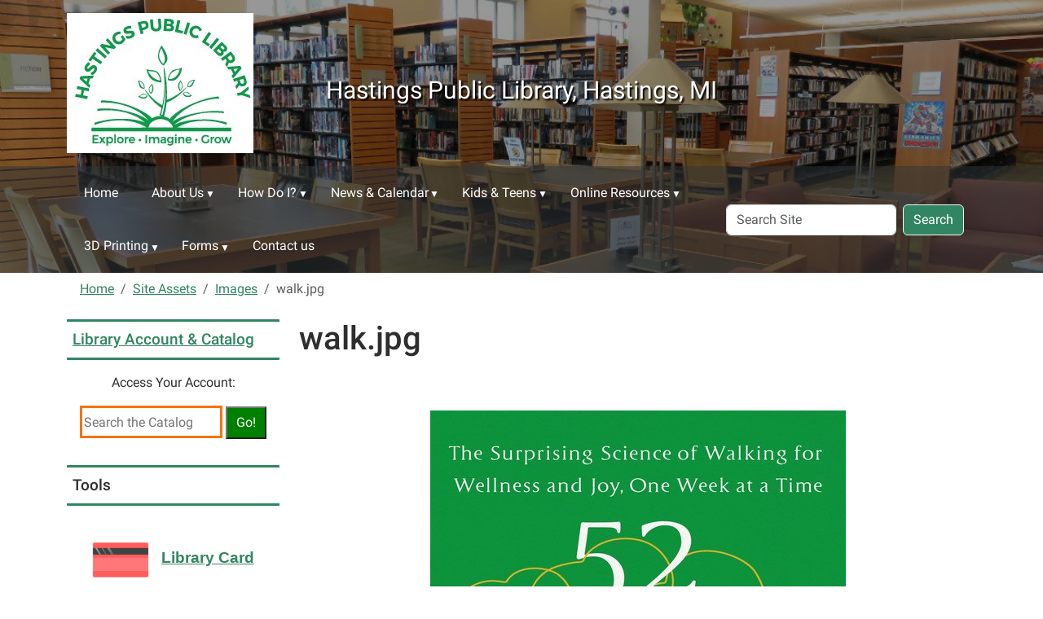

--- FILE ---
content_type: text/html;charset=utf-8
request_url: https://www.hastingspubliclibrary.org/site-assets/images/walk.jpg/view
body_size: 11931
content:
<!DOCTYPE html>
<html xmlns="http://www.w3.org/1999/xhtml" class="h-100" lang="en" xml:lang="en">

<head><meta http-equiv="Content-Type" content="text/html; charset=UTF-8" />
  <title>walk.jpg — Hastings Public Library, Hastings, MI</title><title>image/jpeg</title><title>Dimension</title><title>Size</title>
    <meta name="viewport" content="width=device-width, initial-scale=1" />
    <meta name="theme-color" content="#ffffff" /><style></style><meta charset="utf-8" /><meta name="twitter:card" content="summary" /><meta property="og:site_name" content="Hastings Public Library, Hastings, MI" /><meta property="og:title" content="walk.jpg" /><meta property="og:type" content="website" /><meta property="og:description" content="" /><meta property="og:url" content="https://www.hastingspubliclibrary.org/site-assets/images/walk.jpg/view" /><meta property="og:image" content="https://www.hastingspubliclibrary.org/site-assets/images/walk.jpg/@@images/image-1200-59283929a5e94d6edf75505584fa9805.jpeg" /><meta property="og:image:width" content="510" /><meta property="og:image:height" content="680" /><meta property="og:image:type" content="image/jpeg" /><meta name="viewport" content="width=device-width, initial-scale=1.0" /><meta name="generator" content="Plone - https://plone.org/" /><link rel="canonical" href="https://www.hastingspubliclibrary.org/site-assets/images/walk.jpg" /><link rel="preload icon" type="image/vnd.microsoft.icon" href="https://www.hastingspubliclibrary.org/favicon.ico" /><link rel="mask-icon" href="https://www.hastingspubliclibrary.org/favicon.ico" /><link href="https://www.hastingspubliclibrary.org/@@search" rel="search" title="Search this site" /><link data-bundle="easyform" href="https://www.hastingspubliclibrary.org/++webresource++b6e63fde-4269-5984-a67a-480840700e9a/++resource++easyform.css" media="all" rel="stylesheet" type="text/css" /><link data-bundle="mosaic-css" href="https://www.hastingspubliclibrary.org/++webresource++194c6646-85f9-57d9-9c89-31147d080b38/++plone++mosaic/mosaic.min.css" media="all" rel="stylesheet" type="text/css" /><link data-bundle="plone-fullscreen" href="https://www.hastingspubliclibrary.org/++webresource++ac83a459-aa2c-5a45-80a9-9d3e95ae0847/++plone++static/plone-fullscreen/fullscreen.css" media="all" rel="stylesheet" type="text/css" /><link href="https://www.hastingspubliclibrary.org/theme_style.css" media="all" rel="stylesheet" type="text/css" /><script data-bundle="jsalerts" integrity="sha384-uC1GjbHHMxmuv4fgnc9nmFyEE6ZklvpLwdz/9m/Eo1sCk0mUJIa33/uDF8lGgUgQ" src="https://www.hastingspubliclibrary.org/++webresource++7ecfcf48-cce3-5b68-958b-9648452528b4/++plone++collective.alerts/jsalerts-remote.min.js"></script><script data-bundle="plone-fullscreen" integrity="sha384-yAbXscL0aoE/0AkFhaGNz6d74lDy9Cz7PXfkWNqRnFm0/ewX0uoBBoyPBU5qW7Nr" src="https://www.hastingspubliclibrary.org/++webresource++6aa4c841-faf5-51e8-8109-90bd97e7aa07/++plone++static/plone-fullscreen/fullscreen.js"></script><script data-bundle="plone" integrity="sha384-10Qe/QrU7Gixx5Q42MBnBA9KQdjKfonEsQ6yZ6ol2Z8D9usXt/Tsa1iTWSAuSXaa" src="https://www.hastingspubliclibrary.org/++webresource++fed1f233-5888-5282-956c-f4e82a740844/++plone++static/bundle-plone/bundle.min.js"></script><script data-bundle="ploud" integrity="sha384-CtRl/hwZtrrPWS2ruFwNuXM4fUXOEuMSP8X9fPL2oIvdtWJST/9pKbAroBnceqUR" src="https://www.hastingspubliclibrary.org/++webresource++c056b5fc-decb-58a9-be68-455a4e26b832/++plone++esp.library/ploud-remote.min.js"></script></head>
<body class="col-content col-one frontend icons-on portaltype-image section-site-assets site-Plone subsection-images subsection-images-walk.jpg template-image_view thumbs-on userrole-anonymous viewpermission-view interior" id="visual-portal-wrapper" dir="ltr" data-base-url="https://www.hastingspubliclibrary.org/site-assets/images/walk.jpg" data-view-url="https://www.hastingspubliclibrary.org/site-assets/images/walk.jpg/view" data-portal-url="https://www.hastingspubliclibrary.org" data-i18ncatalogurl="https://www.hastingspubliclibrary.org/plonejsi18n" data-pat-pickadate="{&quot;date&quot;: {&quot;selectYears&quot;: 200}, &quot;time&quot;: {&quot;interval&quot;: 15 } }" data-pat-plone-modal="{&quot;actionOptions&quot;: {&quot;displayInModal&quot;: false}}"><div class="outer-wrapper flex-shrink-0">
    <a class="visually-hidden-focusable" href="#content">Skip to main content</a>
    <div id="outer-header-wrapper">
      <header id="content-header" class="header-overlay">
        <div class="container d-flex pt-3 flex-column align-items-lg-center flex-lg-row">
        
      
      

    
        <div class="d-flex order-lg-1 col">
          <div id="siteTitle" class="w-100"><span class="site-title" style="font-size:30px;font-weight:normal;">Hastings Public Library, Hastings, MI</span></div>
          <div class="navbar-expand-lg">
            <button class="navbar-toggler navbar-light border-secondary btn btn-primary" type="button" data-bs-toggle="offcanvas" data-bs-target="#offcanvasNavbar" aria-controls="offcanvasNavbar" aria-label="Toggle navigation">
              <span class="navbar-toggler-icon navbar-dark"></span>
            </button>
          </div>
        </div>
        <div id="portal-logo-wrapper" class="pb-3 pe-5 d-flex justify-content-center justify-content-lg-start align-items-center order-lg-0 col col-lg-3">
          <div id="portal-logo" class="order-lg-0"><a href="https://www.hastingspubliclibrary.org"><img alt="Hastings Public Library, Hastings, MI Logo" title="Hastings Public Library, Hastings, MI" class="img-responsive" src="https://www.hastingspubliclibrary.org/site-assets/images/sitelogo/@@images/image/site_logo" /></a></div>
        </div>
        <div class="order-lg-2 col-0 col-lg-3 header-left" aria-hidden="true"></div>
      </div>
      </header>
      <div id="mainnavigation-wrapper">
        <div id="mainnavigation">
          <nav class="navbar navbar-expand-lg navbar-barceloneta pat-navigationmarker" id="portal-globalnav-wrapper">
            <div class="container">
              <div class="offcanvas offcanvas-end " tabindex="-1" id="offcanvasNavbar" aria-label="Mobile Navigation">
                <div class="offcanvas-header justify-content-end">
                  <button type="button" class="btn-close btn-close-white text-reset" data-bs-dismiss="offcanvas" aria-label="Close"></button>
                </div>
                <div class="offcanvas-body align-items-center">
                  <ul class="navbar-nav me-auto" id="portal-globalnav">
    <li class="index_html nav-item"><a href="https://www.hastingspubliclibrary.org" class="state-None nav-link">Home</a></li><li class="about-us has_subtree nav-item"><a href="https://www.hastingspubliclibrary.org/about-us" class="state-published nav-link" aria-haspopup="true">About Us</a><input id="navitem-about-us" type="checkbox" class="opener" /><label for="navitem-about-us" role="button" aria-label="About Us"></label><ul class="has_subtree dropdown"><li class="strategic-plan-2026-2029 nav-item"><a href="https://www.hastingspubliclibrary.org/about-us/strategic-plan-2026-2029" class="state-published nav-link">Strategic Plan 2026-2029</a></li><li class="directors-message nav-item"><a href="https://www.hastingspubliclibrary.org/about-us/directors-message" class="state-published nav-link">Director's Message</a></li><li class="library-overview has_subtree nav-item"><a href="https://www.hastingspubliclibrary.org/about-us/library-overview" class="state-published nav-link" aria-haspopup="true">Library Overview</a><input id="navitem-90a678093053449898ffe74e0615eaf0" type="checkbox" class="opener" /><label for="navitem-90a678093053449898ffe74e0615eaf0" role="button" aria-label="Library Overview"></label><ul class="has_subtree dropdown"><li class="library-staff nav-item"><a href="https://www.hastingspubliclibrary.org/about-us/library-overview/library-staff" class="state-published nav-link">Library Staff</a></li><li class="ethics-statement nav-item"><a href="https://www.hastingspubliclibrary.org/about-us/library-overview/ethics-statement" class="state-published nav-link">Ethics Statement</a></li><li class="green-building nav-item"><a href="https://www.hastingspubliclibrary.org/about-us/library-overview/green-building" class="state-published nav-link">Green Building</a></li><li class="displays-and-art nav-item"><a href="https://www.hastingspubliclibrary.org/about-us/library-overview/displays-and-art" class="state-published nav-link">Displays and Art</a></li></ul></li><li class="community-and-study-rooms nav-item"><a href="https://www.hastingspubliclibrary.org/about-us/community-and-study-rooms" class="state-published nav-link">Community and Study Rooms</a></li><li class="michigan-room nav-item"><a href="https://www.hastingspubliclibrary.org/about-us/michigan-room" class="state-published nav-link">Michigan Room</a></li><li class="library-of-things nav-item"><a href="https://www.hastingspubliclibrary.org/about-us/library-of-things" class="state-published nav-link">Library of Things</a></li><li class="friends-of-hpl nav-item"><a href="https://www.hastingspubliclibrary.org/about-us/friends-of-hpl" class="state-published nav-link">Friends of HPL</a></li><li class="library-board nav-item"><a href="https://www.hastingspubliclibrary.org/about-us/library-board" class="state-published nav-link">Library Board</a></li><li class="policies nav-item"><a href="https://www.hastingspubliclibrary.org/about-us/policies" class="state-published nav-link">Policies</a></li><li class="wireless-printing-at-hpl nav-item"><a href="https://www.hastingspubliclibrary.org/about-us/wireless-printing-at-hpl" class="state-published nav-link">Wireless Printing at HPL</a></li><li class="library-value-calculator nav-item"><a href="https://www.hastingspubliclibrary.org/about-us/library-value-calculator" class="state-published nav-link">Library Value Calculator</a></li><li class="copy_of_support-us has_subtree nav-item"><a href="https://www.hastingspubliclibrary.org/about-us/copy_of_support-us" class="state-published nav-link" aria-haspopup="true">Support Us</a><input id="navitem-17e6565dcc5a4706a1a84232b8f0a827" type="checkbox" class="opener" /><label for="navitem-17e6565dcc5a4706a1a84232b8f0a827" role="button" aria-label="Support Us"></label><ul class="has_subtree dropdown"><li class="ways-to-give-1 nav-item"><a href="https://www.hastingspubliclibrary.org/about-us/copy_of_support-us/ways-to-give-1" class="state-published nav-link">Ways to Give</a></li><li class="thank-you-donors-1 nav-item"><a href="https://www.hastingspubliclibrary.org/about-us/copy_of_support-us/thank-you-donors-1" class="state-published nav-link">Thank You Donors</a></li></ul></li></ul></li><li class="how-do-i has_subtree nav-item"><a href="https://www.hastingspubliclibrary.org/how-do-i" class="state-published nav-link" aria-haspopup="true">How Do I?</a><input id="navitem-how-do-i" type="checkbox" class="opener" /><label for="navitem-how-do-i" role="button" aria-label="How Do I?"></label><ul class="has_subtree dropdown"><li class="support-us nav-item"><a href="https://www.hastingspubliclibrary.org/how-do-i/support-us" class="state-published nav-link">Support the Library</a></li><li class="get-a-library-card nav-item"><a href="https://www.hastingspubliclibrary.org/how-do-i/get-a-library-card" class="state-published nav-link">Get a Library Card</a></li><li class="get-a-non-resident-library-card nav-item"><a href="https://www.hastingspubliclibrary.org/how-do-i/get-a-non-resident-library-card" class="state-published nav-link">Get a Non-Resident Library Card</a></li><li class="renew-my-library-card nav-item"><a href="https://www.hastingspubliclibrary.org/how-do-i/renew-my-library-card" class="state-published nav-link">Renew My Library Card</a></li><li class="check-out-renew-items nav-item"><a href="https://www.hastingspubliclibrary.org/how-do-i/check-out-renew-items" class="state-published nav-link">Check Out &amp; Renew Items</a></li><li class="request-items nav-item"><a href="https://www.hastingspubliclibrary.org/how-do-i/request-items" class="state-published nav-link">Request Items</a></li><li class="reserve-rooms nav-item"><a href="https://www.hastingspubliclibrary.org/how-do-i/reserve-rooms" class="state-published nav-link">Reserve Rooms</a></li><li class="donate-items nav-item"><a href="https://www.hastingspubliclibrary.org/how-do-i/donate-items" class="state-published nav-link">Donate to the Library</a></li><li class="submit-a-foia-request nav-item"><a href="https://www.hastingspubliclibrary.org/how-do-i/submit-a-foia-request" class="state-published nav-link">Submit a FOIA Request</a></li><li class="volunteer-at-the-library nav-item"><a href="https://www.hastingspubliclibrary.org/how-do-i/volunteer-at-the-library" class="state-published nav-link">Volunteer at the Library</a></li></ul></li><li class="news-events has_subtree nav-item"><a href="https://www.hastingspubliclibrary.org/news-events" class="state-published nav-link" aria-haspopup="true">News &amp; Calendar</a><input id="navitem-news-events" type="checkbox" class="opener" /><label for="navitem-news-events" role="button" aria-label="News &amp; Calendar"></label><ul class="has_subtree dropdown"><li class="hpl-event-calendar nav-item"><a href="https://www.hastingspubliclibrary.org/news-events/hpl-event-calendar" class="state-published nav-link">HPL Event Calendar</a></li><li class="news nav-item"><a href="https://www.hastingspubliclibrary.org/news-events/news" class="state-published nav-link">News</a></li><li class="events nav-item"><a href="https://www.hastingspubliclibrary.org/news-events/events" class="state-published nav-link">Events</a></li></ul></li><li class="kids-teens has_subtree nav-item"><a href="https://www.hastingspubliclibrary.org/kids-teens" class="state-published nav-link" aria-haspopup="true">Kids &amp; Teens</a><input id="navitem-kids-teens" type="checkbox" class="opener" /><label for="navitem-kids-teens" role="button" aria-label="Kids &amp; Teens"></label><ul class="has_subtree dropdown"><li class="reading-programs nav-item"><a href="https://www.hastingspubliclibrary.org/kids-teens/reading-programs" class="state-published nav-link">Reading Programs</a></li><li class="early-literacy nav-item"><a href="https://www.hastingspubliclibrary.org/kids-teens/early-literacy" class="state-published nav-link">Early Literacy</a></li><li class="the-childrens-area nav-item"><a href="https://www.hastingspubliclibrary.org/kids-teens/the-childrens-area" class="state-published nav-link">The Children's Area</a></li><li class="kids-teen-events nav-item"><a href="https://www.hastingspubliclibrary.org/kids-teens/kids-teen-events" class="state-published nav-link">Kids &amp; Teen Events</a></li><li class="kids-homework-help has_subtree nav-item"><a href="https://www.hastingspubliclibrary.org/kids-teens/kids-homework-help" class="state-published nav-link" aria-haspopup="true">Kids Homework Help</a><input id="navitem-3548784971c8408dbba5ebbf0517451c" type="checkbox" class="opener" /><label for="navitem-3548784971c8408dbba5ebbf0517451c" role="button" aria-label="Kids Homework Help"></label><ul class="has_subtree dropdown"><li class="homework-and-research-sites nav-item"><a href="https://www.hastingspubliclibrary.org/kids-teens/kids-homework-help/homework-and-research-sites" class="state-published nav-link">Free Homework Help Sites</a></li></ul></li><li class="teens-homework-help nav-item"><a href="https://www.hastingspubliclibrary.org/kids-teens/teens-homework-help" class="state-published nav-link">Teens Homework Help</a></li><li class="the-teen-room nav-item"><a href="https://www.hastingspubliclibrary.org/kids-teens/the-teen-room" class="state-published nav-link">The Teen Room</a></li></ul></li><li class="online_resources has_subtree nav-item"><a href="https://www.hastingspubliclibrary.org/online_resources" class="state-published nav-link" aria-haspopup="true">Online Resources</a><input id="navitem-online_resources" type="checkbox" class="opener" /><label for="navitem-online_resources" role="button" aria-label="Online Resources"></label><ul class="has_subtree dropdown"><li class="genealogy-and-history-research nav-item"><a href="https://www.hastingspubliclibrary.org/online_resources/genealogy-and-history-research" class="state-published nav-link">Genealogy and History Research</a></li><li class="mobile-app nav-item"><a href="https://www.hastingspubliclibrary.org/online_resources/mobile-app" class="state-published nav-link">Mobile App</a></li><li class="digital-collection nav-item"><a href="https://www.hastingspubliclibrary.org/online_resources/digital-collection" class="state-published nav-link">Digital Collection</a></li><li class="MeL nav-item"><a href="https://www.hastingspubliclibrary.org/online_resources/MeL" class="state-published nav-link">Michigan Electronic Library (MeL)</a></li><li class="recommendations nav-item"><a href="https://www.hastingspubliclibrary.org/online_resources/recommendations" class="state-published nav-link">Book Recommendations</a></li><li class="government-and-local-links nav-item"><a href="https://www.hastingspubliclibrary.org/online_resources/government-and-local-links" class="state-published nav-link">Links - Government, Local &amp; More</a></li><li class="career-resources nav-item"><a href="https://www.hastingspubliclibrary.org/online_resources/career-resources" class="state-published nav-link">Career Resources</a></li><li class="virtual-events nav-item"><a href="https://www.hastingspubliclibrary.org/online_resources/virtual-events" class="state-published nav-link">Virtual Events</a></li><li class="hpl-newsletter nav-item"><a href="https://www.hastingspubliclibrary.org/online_resources/hpl-newsletter" class="state-published nav-link">HPL Newsletter</a></li></ul></li><li class="3d-printing has_subtree nav-item"><a href="https://www.hastingspubliclibrary.org/3d-printing" class="state-published nav-link" aria-haspopup="true">3D Printing</a><input id="navitem-3d-printing" type="checkbox" class="opener" /><label for="navitem-3d-printing" role="button" aria-label="3D Printing"></label><ul class="has_subtree dropdown"><li class="3d-printing-at-hpl nav-item"><a href="https://www.hastingspubliclibrary.org/3d-printing/3d-printing-at-hpl" class="state-published nav-link">3D Printing Overview</a></li><li class="request-3d-print nav-item"><a href="https://www.hastingspubliclibrary.org/3d-printing/request-3d-print" class="state-published nav-link">Requesting a 3D Print</a></li><li class="3d-printing-policy nav-item"><a href="https://www.hastingspubliclibrary.org/3d-printing/3d-printing-policy" class="state-published nav-link">3D Printing Policy</a></li><li class="3d-printing-request nav-item"><a href="https://www.hastingspubliclibrary.org/3d-printing/3d-printing-request" class="state-published nav-link">3D Printing Request Form</a></li></ul></li><li class="forms has_subtree nav-item"><a href="https://www.hastingspubliclibrary.org/forms" class="state-published nav-link" aria-haspopup="true">Forms</a><input id="navitem-forms" type="checkbox" class="opener" /><label for="navitem-forms" role="button" aria-label="Forms"></label><ul class="has_subtree dropdown"><li class="room_reservations nav-item"><a href="https://www.hastingspubliclibrary.org/forms/room_reservations" class="state-published nav-link">Room Reservations</a></li><li class="genealogy-research-request nav-item"><a href="https://www.hastingspubliclibrary.org/forms/genealogy-research-request" class="state-published nav-link">Genealogy Research Request</a></li><li class="local-history-request nav-item"><a href="https://www.hastingspubliclibrary.org/forms/local-history-request" class="state-published nav-link">Local History Research Request</a></li><li class="3d-printing-request nav-item"><a href="https://www.hastingspubliclibrary.org/forms/3d-printing-request" class="state-published nav-link">3D Printing Request</a></li><li class="jane-arnold-storybook-walk-sponsorship nav-item"><a href="https://www.hastingspubliclibrary.org/forms/jane-arnold-storybook-walk-sponsorship" class="state-published nav-link">Jane Arnold Storybook Walk Sponsorship</a></li></ul></li><li class="contact-us nav-item"><a href="https://www.hastingspubliclibrary.org/contact-us" class="state-published nav-link">Contact us</a></li>
  </ul>
                  <div id="portal-searchbox">

  <form id="searchGadget_form" action="https://www.hastingspubliclibrary.org/@@search" role="search" class="d-flex pat-livesearch show_images " data-pat-livesearch="ajaxUrl:https://www.hastingspubliclibrary.org/@@ajax-search">

    <label class="hiddenStructure" for="searchGadget">Search Site</label>

    <input name="SearchableText" type="text" size="18" id="searchGadget" title="Search Site" placeholder="Search Site" class="searchField form-control me-2" />

    <button class="searchButton btn btn-outline-dark" type="submit">Search</button>

    

  </form>

</div>
                </div>
              </div>
            </div>
          </nav>
        </div>
      </div>
      </div>
    <div id="hero" class="principal">
      <div class="container">
        <div class="gigantic">
        </div>
      </div>
    </div>

    <div id="above-content-wrapper">
      <div id="viewlet-above-content"><div id="global-alert-message" class="pat-alertmessage" data-pat-alertmessage="{&quot;show_in_context&quot;: false, &quot;get_message_view&quot;: &quot;https://www.hastingspubliclibrary.org/get-global-alert-message&quot;, &quot;cache&quot;: false}"> </div>
<div id="site-alert-message" class="pat-alertmessage" data-pat-alertmessage="{&quot;show_in_context&quot;: false, &quot;get_message_view&quot;: &quot;https://www.hastingspubliclibrary.org/get-alert-message&quot;, &quot;cache&quot;: false}"> </div>


<nav id="portal-breadcrumbs" aria-label="breadcrumb">
  <div class="container">
    <ol class="breadcrumb">
      <li class="breadcrumb-item"><a href="https://www.hastingspubliclibrary.org">Home</a></li>
      
        <li class="breadcrumb-item"><a href="https://www.hastingspubliclibrary.org/site-assets">Site Assets</a></li>
        
      
        <li class="breadcrumb-item"><a href="https://www.hastingspubliclibrary.org/site-assets/images">Images</a></li>
        
      
        
        <li class="breadcrumb-item active" aria-current="page">walk.jpg</li>
      
    </ol>
  </div>
</nav>
</div>
    </div>

    <div class="container">
      <div class="row">
        <aside id="global_statusmessage" class="col-12">
      

      <div>
      </div>
    </aside>
      </div>
      <main id="main-container" class="row">
        <section id="portal-column-content">

      

      

        

          <article id="content">

            

              <header>

                <div id="viewlet-above-content-title"><span id="social-tags-body" itemscope="" itemtype="http://schema.org/WebPage" style="display: none">
  <span itemprop="name">walk.jpg</span>
  <span itemprop="description"></span>
  <span itemprop="url">https://www.hastingspubliclibrary.org/site-assets/images/walk.jpg/view</span>
  <span itemprop="image">https://www.hastingspubliclibrary.org/site-assets/images/walk.jpg/@@images/image-1200-59283929a5e94d6edf75505584fa9805.jpeg</span>
</span>
</div>

                
                  <h1>walk.jpg</h1>

                

                <div id="viewlet-below-content-title">
</div>

                
                  

                

                <div id="viewlet-below-content-description"></div>

              </header>

              <div id="viewlet-above-content-body"></div>

              <div id="content-core">
                
      

        <section class="section section-main">
          <figure class="figure">
            <a href="https://www.hastingspubliclibrary.org/site-assets/images/walk.jpg/image_view_fullscreen">
              <img src="https://www.hastingspubliclibrary.org/site-assets/images/walk.jpg/@@images/image-800-1c64572f1309865e40f7bcb2dd74f7d9.jpeg" alt="walk.jpg" title="walk.jpg" height="680" width="510" class="figure-img img-fluid" />
            </a>
          </figure>

          <div class="h5 mb-2">
            <a href="https://www.hastingspubliclibrary.org/site-assets/images/walk.jpg/@@download/image/walk.jpg">walk.jpg</a>
          </div>
          <div class="metadata d-flex justify-content-center text-muted small">
            <div class="px-2">
              <svg aria-hidden="true" xmlns="http://www.w3.org/2000/svg" width="16" height="16" fill="currentColor" class="plone-icon icon-inline bi bi-file-earmark-image" viewbox="0 0 16 16">
  <path d="M6.502 7a1.5 1.5 0 1 0 0-3 1.5 1.5 0 0 0 0 3"></path>
  <path d="M14 14a2 2 0 0 1-2 2H4a2 2 0 0 1-2-2V2a2 2 0 0 1 2-2h5.5L14 4.5zM4 1a1 1 0 0 0-1 1v10l2.224-2.224a.5.5 0 0 1 .61-.075L8 11l2.157-3.02a.5.5 0 0 1 .76-.063L13 10V4.5h-2A1.5 1.5 0 0 1 9.5 3V1z"></path>
<title>image/jpeg</title></svg>
              <span class="d-none">Type</span>
              image/jpeg
            </div>
            <div class="px-2">
              <svg aria-hidden="true" xmlns="http://www.w3.org/2000/svg" width="16" height="16" fill="currentColor" class="plone-icon icon-inline bi bi-aspect-ratio" viewbox="0 0 16 16">
  <path d="M0 3.5A1.5 1.5 0 0 1 1.5 2h13A1.5 1.5 0 0 1 16 3.5v9a1.5 1.5 0 0 1-1.5 1.5h-13A1.5 1.5 0 0 1 0 12.5zM1.5 3a.5.5 0 0 0-.5.5v9a.5.5 0 0 0 .5.5h13a.5.5 0 0 0 .5-.5v-9a.5.5 0 0 0-.5-.5z"></path>
  <path d="M2 4.5a.5.5 0 0 1 .5-.5h3a.5.5 0 0 1 0 1H3v2.5a.5.5 0 0 1-1 0zm12 7a.5.5 0 0 1-.5.5h-3a.5.5 0 0 1 0-1H13V8.5a.5.5 0 0 1 1 0z"></path>
<title>Dimension</title></svg>
              <span class="d-none">Dimension</span>
              510x680
            </div>
            <div class="px-2">
              <svg aria-hidden="true" xmlns="http://www.w3.org/2000/svg" width="16" height="16" fill="currentColor" class="plone-icon icon-inline bi bi-file-binary" viewbox="0 0 16 16">
  <path d="M5.526 13.09c.976 0 1.524-.79 1.524-2.205 0-1.412-.548-2.203-1.524-2.203-.978 0-1.526.79-1.526 2.203 0 1.415.548 2.206 1.526 2.206zm-.832-2.205c0-1.05.29-1.612.832-1.612.358 0 .607.247.733.721L4.7 11.137a7 7 0 0 1-.006-.252m.832 1.614c-.36 0-.606-.246-.732-.718l1.556-1.145q.005.12.005.249c0 1.052-.29 1.614-.829 1.614m5.329.501v-.595H9.73V8.772h-.69l-1.19.786v.688L8.986 9.5h.05v2.906h-1.18V13h3z"></path>
  <path d="M4 0a2 2 0 0 0-2 2v12a2 2 0 0 0 2 2h8a2 2 0 0 0 2-2V2a2 2 0 0 0-2-2zm0 1h8a1 1 0 0 1 1 1v12a1 1 0 0 1-1 1H4a1 1 0 0 1-1-1V2a1 1 0 0 1 1-1"></path>
<title>Size</title></svg>
              <span class="d-none">File size</span>
              
              122.9 KB
            </div>
          </div>

        </section>

        <section class="section section-actions">
          <a class="btn btn-primary download" href="https://www.hastingspubliclibrary.org/site-assets/images/walk.jpg/@@download/image/walk.jpg">Download</a>
          <a class="btn btn-primary fullscreen" href="https://www.hastingspubliclibrary.org/site-assets/images/walk.jpg/image_view_fullscreen"><span>View full-size image</span></a>
        </section>


      
    
              </div>

              <div id="viewlet-below-content-body">






</div>

            
            <footer>
              <div id="viewlet-below-content">




</div>
            </footer>
          </article>
        
      

      
    </section>
        <aside id="portal-column-one">
        
      
        
  <div class="portletWrapper" id="portletwrapper-706c6f6e652e6c656674636f6c756d6e0a636f6e746578740a2f506c6f6e650a706f72746c65745f7374617469632d31" data-portlethash="706c6f6e652e6c656674636f6c756d6e0a636f6e746578740a2f506c6f6e650a706f72746c65745f7374617469632d31">

  

  <div class="card portlet portletStaticText portlet-static-library-account-catalog">

    <div class="card-header">
      <a class="tile" href="https://hastings.bibliocommons.com/">Library Account &amp; Catalog</a>
    </div>

    <div class="card-body">
      <div><p style="text-align: center;">Access Your Account:</p>
<div class="bc-widget bc-my-account-nav" style="text-align: center;"></div>
<p></p>
<form action="http://hastings.bibliocommons.com/search" target="_blank"><input name="t" type="hidden" value="smart" /> <input name="q" placeholder="Search the Catalog" style="border: 3px solid #F7730E; width: 175px; height: 40px;" text-align="center" type="text" /> <input style="background-color: green; color: white; width: 50px; height: 40px;" text-align="center" type="submit" value="Go!" /></form></div>
    </div>

    

  </div>


</div>

  <div class="portletWrapper" id="portletwrapper-706c6f6e652e6c656674636f6c756d6e0a636f6e746578740a2f506c6f6e650a746f6f6c73" data-portlethash="706c6f6e652e6c656674636f6c756d6e0a636f6e746578740a2f506c6f6e650a746f6f6c73">

  

  <div class="card portlet portletStaticText portlet-static-tools">

    <div class="card-header">
      Tools
    </div>

    <div class="card-body">
      <div><p><span style="font-weight: bolder; text-align: center;"><a data-linktype="external" data-val="https://llcoop.org/library-card-application/bh-app/" href="https://llcoop.org/library-card-application/bh-app/" target="_blank" text="Library Card Request" title="Library Card Request"><picture><picture><source srcset="https://www.hastingspubliclibrary.org/site-assets/images/cheque-guarantee-card-1980148_640.png/@@images/image-400-28ff158bd525d9f3e7ba4511f7962c37.png 400w,https://www.hastingspubliclibrary.org/site-assets/images/cheque-guarantee-card-1980148_640.png/@@images/image-800-8e8411cc5d6e3f6d40f425e372c7740e.png 800w,https://www.hastingspubliclibrary.org/site-assets/images/cheque-guarantee-card-1980148_640.png/@@images/image-1000-df0c179cdcbf64392e4928966e41e206.png 1000w"></source><img alt="Library Card icon" class="image-richtext image-inline picture-variant-small" data-linktype="image" data-picturevariant="small" data-scale="preview" data-val="b6714eff6886463bacbb6a5c25c93487" height="100" loading="lazy" src="https://www.hastingspubliclibrary.org/site-assets/images/cheque-guarantee-card-1980148_640.png/@@images/image-400-28ff158bd525d9f3e7ba4511f7962c37.png" title="Library Card" width="100" /></picture></picture><span style="font-size: 14pt;">Library Card Request</span></a></span></p>
<p><a data-linktype="external" data-val="https://hastingspubliclibrary.beanstack.org/" href="https://hastingspubliclibrary.beanstack.org/" target="_blank" title="Beanstack"><span style="font-weight: bolder; text-align: center;"><span style="font-size: 14pt;"><picture><source srcset="https://www.hastingspubliclibrary.org/site-assets/images/beanstacklogo2.jpg/@@images/image-600-2899746369cbc04f8829e452032978bc.jpeg 600w,https://www.hastingspubliclibrary.org/site-assets/images/beanstacklogo2.jpg/@@images/image-400-369f588f4f7e27e4d870de73ada237f7.jpeg 400w,https://www.hastingspubliclibrary.org/site-assets/images/beanstacklogo2.jpg/@@images/image-800-6af5a71603295a85b15e2ba67317a646.jpeg 800w,https://www.hastingspubliclibrary.org/site-assets/images/beanstacklogo2.jpg/@@images/image-1000-97e5da84c4a1a2705711420ba26650a4.jpeg 1000w,https://www.hastingspubliclibrary.org/site-assets/images/beanstacklogo2.jpg/@@images/image-1200-7083fc9570f0118dc513dbb6d8038fe7.jpeg 1200w"></source><img alt="Beanstack Logo" class="image-richtext picture-variant-medium" data-linktype="image" data-picturevariant="medium" data-scale="teaser" data-val="4e1baab554094755aedbdcbf9153d884" height="62" loading="lazy" src="https://www.hastingspubliclibrary.org/site-assets/images/beanstacklogo2.jpg/@@images/image-600-2899746369cbc04f8829e452032978bc.jpeg" title="Beanstack Logo" width="217" /></picture></span></span></a></p>
<p><a data-linktype="external" data-val="http://www.barrycountyhistoryportal.org" href="http://www.barrycountyhistoryportal.org" target="_blank" title="Barry County History Portal"><picture><source srcset="https://www.hastingspubliclibrary.org/site-assets/images/bchp-logosmall-1.jpg/@@images/image-400-9652e22670c61f2438fb3cc78cb7a5db.jpeg 400w,https://www.hastingspubliclibrary.org/site-assets/images/bchp-logosmall-1.jpg/@@images/image-800-dcd0ab42163728fa27168307fd61901e.jpeg 800w,https://www.hastingspubliclibrary.org/site-assets/images/bchp-logosmall-1.jpg/@@images/image-1000-b24a1ddfe1a2c739326ed050ef627cda.jpeg 1000w"></source><img alt="Barry County History Portal" class="image-richtext image-inline picture-variant-small" data-linktype="image" data-picturevariant="small" data-scale="preview" data-val="ade9ca2449fe426da00834ad9251adb1" height="67" loading="lazy" src="https://www.hastingspubliclibrary.org/site-assets/images/bchp-logosmall-1.jpg/@@images/image-400-9652e22670c61f2438fb3cc78cb7a5db.jpeg" title="Barry County History Portal Logo" width="221" /></picture></a></p>
<p><a data-linktype="internal" data-val="a0f36acddb184bb390eddb3481b58705" href="https://www.hastingspubliclibrary.org/about-us/library-value-calculator" title="Library Value Calculator"><picture><source srcset="https://www.hastingspubliclibrary.org/site-assets/images/libraryvalue.png/@@images/image-600-314006b66e888c33fda0c7619f25153f.png 600w,https://www.hastingspubliclibrary.org/site-assets/images/libraryvalue.png/@@images/image-400-65d3ecd0b5ca8eba1dbd4a5bb35a21c6.png 400w,https://www.hastingspubliclibrary.org/site-assets/images/libraryvalue.png/@@images/image-800-56306d9245506f899f4e89d4a8ee47a1.png 800w,https://www.hastingspubliclibrary.org/site-assets/images/libraryvalue.png/@@images/image-1000-f8d589519467c43fced44fb2c4c67a5f.png 1000w,https://www.hastingspubliclibrary.org/site-assets/images/libraryvalue.png/@@images/image-1200-b94e5084e22ba966730c936f805ddec3.png 1200w"></source><img alt="Library Value Calculator" class="image-richtext image-inline picture-variant-medium" data-linktype="image" data-picturevariant="medium" data-scale="teaser" data-val="eca8cb5d96c3439e9222a89b5884fe74" height="64" loading="lazy" src="https://www.hastingspubliclibrary.org/site-assets/images/libraryvalue.png/@@images/image-600-314006b66e888c33fda0c7619f25153f.png" title="Library Value Calculator Logo" width="192" /></picture></a></p>
<p><a data-linktype="external" data-val="http://ww2.kdl.org/libcat/whatsnext.asp" href="http://ww2.kdl.org/libcat/whatsnext.asp" target="_blank" title="KDL's What's Next"><picture><source srcset="https://www.hastingspubliclibrary.org/site-assets/images/block-whats-next.jpg/@@images/image-400-6d501d60e131ec7d32ea17bf92a5803e.jpeg 400w,https://www.hastingspubliclibrary.org/site-assets/images/block-whats-next.jpg/@@images/image-800-3fd0f8a655691e13dd8f4aaa5148db3c.jpeg 800w,https://www.hastingspubliclibrary.org/site-assets/images/block-whats-next.jpg/@@images/image-1000-1c071280c162be3df199ca691c0e2606.jpeg 1000w"></source><img alt="KDL What's Next" class="image-richtext picture-variant-small" data-linktype="image" data-picturevariant="small" data-scale="preview" data-val="f60ae87e7ae54a7391dc8fc2433a9fe2" height="102" loading="lazy" src="https://www.hastingspubliclibrary.org/site-assets/images/block-whats-next.jpg/@@images/image-400-6d501d60e131ec7d32ea17bf92a5803e.jpeg" title="KDL What's Next Logo" width="112" /></picture></a></p>
<p><a data-linktype="internal" data-val="0a6e8ab2072843a08b2f806d487ac6d2" href="https://www.hastingspubliclibrary.org/about-us/library-board" text="Library Board Meetings" title="Library Board Meetings">Library Board Meetings</a></p></div>
    </div>

    

  </div>


</div>

  <div class="portletWrapper" id="portletwrapper-706c6f6e652e6c656674636f6c756d6e0a636f6e746578740a2f506c6f6e650a6c6962726172792d6c6f636174696f6e732d706f72746c6574" data-portlethash="706c6f6e652e6c656674636f6c756d6e0a636f6e746578740a2f506c6f6e650a6c6962726172792d6c6f636174696f6e732d706f72746c6574">
<div class="portlet card portletLibraryLocations">

    <div class="card-header portletHeader">
        <span class="tile">Location &amp; Hours</span>
    </div>

    <div class="card-body portletContent">
        <div class="accordion" id="locationAccordion">
            <div class="location-item-portlet accordion-item main_branch">
                <div class="accordion-header" id="header1">
                <button class="accordion-button" type="button" data-bs-toggle="collapse" data-bs-target="#collapse1" aria-controls="collapse1" aria-expanded="True">Hastings Public Library<span class="badge badge-main">Main <br />Branch</span></button>
                </div>
                <div class="accordion-collapse collapse show" data-bs-parent="#locationAccordion" id="collapse1" aria-labelledby="header1">
                         <div class="accordion-body">
                        <div class="image">
                        </div>
                            <img class="img-responsive" src="https://www.hastingspubliclibrary.org/our-locations-and-hours/your-public-library/@@images/library_image/preview" alt="Hastings Public Library Location Photo" />
                        <a class="location_title" href="https://www.hastingspubliclibrary.org/our-locations-and-hours/your-public-library">Hastings Public Library</a>
                        <address class="location_address">
                            <strong>Address</strong><br />
                            <span class="address">227 E. State St., Hastings, MI 49058</span>
                        </address>
                        <address>
                        <strong>Phone Numbers</strong>
                        <div class="phones">
                            <span class="phone_number">Phone: 269-945-4263</span>
                            <br />
                            <span class="fax_number">Fax: 269-948-3874</span>
                        </div>
                        </address>

                        <div class="hours">
                        <strong>Hours</strong>
                            <span><p style="text-align: left;"><span style="color: #000000;"><strong>Library &amp; Drive-thru Hours</strong>:</span></p>
<ul>
<li><span style="color: #000000;">Monday - Thursday: 9am - 8pm</span></li>
<li><span style="color: #000000;">Friday: 9am - 6pm</span></li>
<li><span style="color: #000000;">Saturday: 9am - 3pm</span></li>
</ul></span>
                        </div>
                    </div>
                </div>
            </div>
        </div>
    </div>
</div>

</div>

  <div class="portletWrapper" id="portletwrapper-706c6f6e652e6c656674636f6c756d6e0a636f6e746578740a2f506c6f6e650a7570636f6d696e672d6576656e7473" data-portlethash="706c6f6e652e6c656674636f6c756d6e0a636f6e746578740a2f506c6f6e650a7570636f6d696e672d6576656e7473">

  

  <div class="card portlet portletStaticText portlet-static-upcoming-events">

    <div class="card-header">
      Upcoming Events
    </div>

    <div class="card-body">
      <div><div class="localhop-mini-calendar-embed" data-configid="LhDIvVurjY" data-overlay="0"></div>
<script src="//events.getlocalhop.com/widgets/embed-mini-calendar-js" type="text/javascript"></script></div>
    </div>

    

  </div>


</div>

  <div class="portletWrapper" id="portletwrapper-706c6f6e652e6c656674636f6c756d6e0a636f6e746578740a2f506c6f6e650a6e657773" data-portlethash="706c6f6e652e6c656674636f6c756d6e0a636f6e746578740a2f506c6f6e650a6e657773">

  <div class="card portlet portletNews">

    <div class="card-header">
      News
    </div>

    <div class="card-body">
      <ul>
        
          <li class="portletItem odd">
            <a class="tile" href="https://www.hastingspubliclibrary.org/news-events/news/msu-extension-january-classes" title="">
              <img src="https://www.hastingspubliclibrary.org/news-events/news/msu-extension-january-classes/@@images/image-32-c5d590625e15eb1b68d1e4f90d02f3be.jpeg" alt="MSU Extension January 2026 Classes" title="MSU Extension January 2026 Classes" height="4" width="32" class="float-end thumb-icon" />
              MSU Extension January 2026 Classes
            </a>
            <time class="portletItemDetails">Dec 10, 2025</time>
          </li>
        
          <li class="portletItem even">
            <a class="tile" href="https://www.hastingspubliclibrary.org/news-events/news/mel-funding-at-risk" title="">
              <img src="https://www.hastingspubliclibrary.org/news-events/news/mel-funding-at-risk/@@images/image-32-f463d4d22583c5b2286cecb274dc3c0a.jpeg" alt="MeL Funding at Risk" title="MeL Funding at Risk" height="11" width="32" class="float-end thumb-icon" />
              MeL Funding at Risk
            </a>
            <time class="portletItemDetails">Mar 25, 2025</time>
          </li>
        
          <li class="portletItem odd">
            <a class="tile" href="https://www.hastingspubliclibrary.org/news-events/news/financial-management-and-home-ownership-webinars-from-msu-extension" title="">
              
              Financial Management and Home Ownership - Webinars from MSU Extension
            </a>
            <time class="portletItemDetails">Oct 03, 2024</time>
          </li>
        
          <li class="portletItem even">
            <a class="tile" href="https://www.hastingspubliclibrary.org/news-events/news/window-project-updates" title="">
              <img src="https://www.hastingspubliclibrary.org/news-events/news/window-project-updates/@@images/image-32-9079ab3677dfd4236e38c51fda6070a0.jpeg" alt="Window Project Updates" title="Window Project Updates" height="32" width="30" class="float-end thumb-icon" />
              Window Project Updates
            </a>
            <time class="portletItemDetails">May 09, 2024</time>
          </li>
        
          <li class="portletItem odd">
            <a class="tile" href="https://www.hastingspubliclibrary.org/news-events/news/msu-extension-webinars-may-june-2024" title="">
              
              MSU Extension Webinars May - June 2024
            </a>
            <time class="portletItemDetails">Apr 24, 2024</time>
          </li>
        
      </ul>
    </div>

    
    <div class="card-footer"></div>

  </div>


</div>

  <div class="portletWrapper" id="portletwrapper-706c6f6e652e6c656674636f6c756d6e0a636f6e746578740a2f506c6f6e650a706f72746c65745f7374617469632d36" data-portlethash="706c6f6e652e6c656674636f6c756d6e0a636f6e746578740a2f506c6f6e650a706f72746c65745f7374617469632d36">

  <div class="portletStaticText portlet-static-weather"><p><a class="weatherwidget-io" data-days="5" data-font="Arial" data-icons="Climacons Animated" data-label_1="HASTINGS" data-label_2="WEATHER" data-theme="original" href="https://forecast7.com/en/42d65n85d29/hastings/?unit=us">Hastings Weather</a></p>
<p>
<script>
!function(d,s,id){var js,fjs=d.getElementsByTagName(s)[0];if(!d.getElementById(id)){js=d.createElement(s);js.id=id;js.src='https://weatherwidget.io/js/widget.min.js';fjs.parentNode.insertBefore(js,fjs);}}(document,'script','weatherwidget-io-js');
</script>
</p></div>

  


</div>


      
    </aside>
        
      </main>
      <!--/row-->
    </div>
    <!--/container-->

  </div><!--/outer-wrapper --><footer id="portal-footer-wrapper" class="mt-auto">
    <div class="container" id="portal-footer">
      <div class="doormat row">
    
    <div class="col-xs col">
        <p><strong>Hastings Public Library<br /></strong>227 E. State St.<br />Hastings, MI 49058<br />(269) 945-4263 (Main)<br />(269) 948-3874 (Fax)<br />(269) 818-8590 (Text)</p>
<p><br /><a data-linktype="email" data-subject="Website Inquiry" data-val="staff@hastingspubliclibrary.org" href="mailto:staff@hastingspubliclibrary.org?subject=Website Inquiry" target="_blank" text="staff@hastingspubliclibrary.org">staff@HastingsPublicLibrary.org</a></p>
<p> </p>
<p><a data-linktype="internal" data-val="b2f3f471d1ea4f4b863d0a71def79118" href="https://www.hastingspubliclibrary.org/about-us/policies/hastings-public-library-privacy-policy" text="Library Privacy Policy" title="HPL Privacy Policy">Library Privacy Policy</a></p>
      </div><div class="col-xs col">
        <p style="text-align: center;"><img alt="Share logo" class="image-inline" data-linktype="image" data-scale="large" data-val="42c2982963784ee4bb68b70f3c8fd8d4" height="69" src="https://www.hastingspubliclibrary.org/site-assets/images/share.jpg/@@images/image-800-66b932a0517116b771575b2793b11c0b.jpeg" style="display: block; margin-left: auto; margin-right: auto;" title="Share - Donation" width="150" /></p>
<p style="text-align: center;">SHARE donations to the Hastings Public Library support current library programs &amp; collections and endless possibilities. To make a donation, please click the donate button below.</p>
<div align="center"><form action="https://www.paypal.com/donate" method="post" target="_new"><input name="hosted_button_id" type="hidden" value="9JRVAATAQT79A" /> <input alt="Donate with PayPal button" border="0" height="100" length="175" name="submit" src="https://pics.paypal.com/00/s/N2ExMGFiYjctNGJlZi00ODJkLWJiYjQtNDEzYjEzY2JhOTVm/file.PNG" title="PayPal - The safer, easier way to pay online!" type="image" /> <img alt="" b2sknu6q0="" border="0" height="1" src="https://www.paypal.com/en_US/i/scr/pixel.gif" tqaswva9h="" u0n3794s9="" width="1" x3in4ik4n="" /></form></div>
      </div><div class="col-xs col">
        <p style="text-align: center;"><img alt="IMLS logo" class="image-inline" data-linktype="image" data-scale="large" data-val="154ad3cfd4234f6c816b21910b07744f" height="66" src="https://www.hastingspubliclibrary.org/site-assets/images/imls-logo-2-color.jpg/@@images/image-800-fbcb991450c6964d7c9598f52ecc384b.jpeg" style="display: block; margin-left: auto; margin-right: auto;" title="Institute of Museum and Library Services" width="144" /><strong>This project was made possible in part by the Institute of Museum and Library Services.</strong></p>
<p style="text-align: center;"><strong></strong></p>
<p style="text-align: center;"><strong>  <a data-linktype="external" data-val="https://mlc.overdrive.com/" href="https://mlc.overdrive.com/" target="_blank" text="Libby/Overdrive Image"><picture><source srcset="https://www.hastingspubliclibrary.org/site-assets/images/libbylockedlogo_v.jpg/@@images/image-400-720eb1aa6252df03462608aeae4ff91d.jpeg 400w,https://www.hastingspubliclibrary.org/site-assets/images/libbylockedlogo_v.jpg/@@images/image-800-808173953e1a77980548ab01e4a5eb2a.jpeg 800w,https://www.hastingspubliclibrary.org/site-assets/images/libbylockedlogo_v.jpg/@@images/image-1000-989444ec2780f1e7bd2d8310071096cf.jpeg 1000w"></source><img alt="Libby logo" class="image-richtext image-inline picture-variant-small" data-linktype="image" data-picturevariant="small" data-scale="preview" data-val="19edf55fa7ca42128edd21e13456ec3c" height="100" loading="lazy" src="https://www.hastingspubliclibrary.org/site-assets/images/libbylockedlogo_v.jpg/@@images/image-400-720eb1aa6252df03462608aeae4ff91d.jpeg" title="Libby eBooks and More" width="73" /></picture></a>        <a data-linktype="external" data-val="https://www.facebook.com/hastingspubliclibrary/" href="https://www.facebook.com/hastingspubliclibrary/" target="_blank"><picture><source srcset="https://www.hastingspubliclibrary.org/site-assets/images/1481844107_fb.png/@@images/image-400-551067932b6b7562fb046e8b1669678e.png 400w,https://www.hastingspubliclibrary.org/site-assets/images/1481844107_fb.png/@@images/image-800-4bc0e8eadfe9760da7966a4c72150d37.png 800w,https://www.hastingspubliclibrary.org/site-assets/images/1481844107_fb.png/@@images/image-1000-88c27f64d0fa2f937e9b9f47bee8ec52.png 1000w"></source><img alt="Facebook logo" class="image-richtext image-inline picture-variant-small" data-linktype="image" data-picturevariant="small" data-scale="preview" data-val="ca1792368fca4faea923b0d70338db2f" height="88" loading="lazy" src="https://www.hastingspubliclibrary.org/site-assets/images/1481844107_fb.png/@@images/image-400-551067932b6b7562fb046e8b1669678e.png" title="Hastings Public Library on Facebook" width="88" /></picture></a>       </strong><strong><a data-linktype="external" data-val="https://llcoop.org/shoutbomb-signup/" href="https://llcoop.org/shoutbomb-signup/" target="_blank" title="Shoutbomb Text Message Instructions"><picture><source srcset="https://www.hastingspubliclibrary.org/site-assets/images/shoutbomb_logo_216x216.jpg/@@images/image-400-1b59d246d9d3ec21b93241cfd2b14ede.jpeg 400w,https://www.hastingspubliclibrary.org/site-assets/images/shoutbomb_logo_216x216.jpg/@@images/image-800-eca28b62353ad4cfe642d378ba175efb.jpeg 800w,https://www.hastingspubliclibrary.org/site-assets/images/shoutbomb_logo_216x216.jpg/@@images/image-1000-5dd26ca5a2a9cc49611cd948a06d8f53.jpeg 1000w"></source><img alt="Shoutbomb logo" class="image-richtext image-inline picture-variant-small" data-linktype="image" data-picturevariant="small" data-scale="preview" data-val="e7690283bbfb4a7199da98d1872621fb" height="88" loading="lazy" src="https://www.hastingspubliclibrary.org/site-assets/images/shoutbomb_logo_216x216.jpg/@@images/image-400-1b59d246d9d3ec21b93241cfd2b14ede.jpeg" title="Shoutbomb Library Text Messaging" width="88" /></picture> Text Messaging</a></strong></p>
<p style="text-align: center;"><strong><span><a data-linktype="external" data-val="https://llcoop.org/library-card-application/bh-app/" href="https://llcoop.org/library-card-application/bh-app/" target="_blank" text="Library Card Request" title="Library Card Request"><picture><source srcset="https://www.hastingspubliclibrary.org/site-assets/images/cheque-guarantee-card-1980148_640.png/@@images/image-400-28ff158bd525d9f3e7ba4511f7962c37.png 400w,https://www.hastingspubliclibrary.org/site-assets/images/cheque-guarantee-card-1980148_640.png/@@images/image-800-8e8411cc5d6e3f6d40f425e372c7740e.png 800w,https://www.hastingspubliclibrary.org/site-assets/images/cheque-guarantee-card-1980148_640.png/@@images/image-1000-df0c179cdcbf64392e4928966e41e206.png 1000w"></source><img alt="Library Card icon" class="image-richtext image-inline picture-variant-small" data-linktype="image" data-picturevariant="small" data-scale="preview" data-val="b6714eff6886463bacbb6a5c25c93487" height="50" loading="lazy" src="https://www.hastingspubliclibrary.org/site-assets/images/cheque-guarantee-card-1980148_640.png/@@images/image-400-28ff158bd525d9f3e7ba4511f7962c37.png" title="Library Card" width="50" /></picture>Library Card Request</a>   <a data-linktype="internal" data-val="6728188b28c64afa9c0fa578cadb065b" href="https://www.hastingspubliclibrary.org/online_resources/hpl-newsletter" text=" Sign Up for Our newsletter" title="Sign Up for HPL's Newsletter"><picture><source srcset="https://www.hastingspubliclibrary.org/site-assets/images/newsicon.jpg/@@images/image-400-5b54a465453c66220f81bffece610f0a.jpeg 400w,https://www.hastingspubliclibrary.org/site-assets/images/newsicon.jpg/@@images/image-800-e8dab2daeff2e628045c56769a65aa19.jpeg 800w,https://www.hastingspubliclibrary.org/site-assets/images/newsicon.jpg/@@images/image-1000-6a66edbdadcef08968888547ee6174c6.jpeg 1000w"></source><img alt="Newsletter Icon" class="image-richtext image-inline picture-variant-small" data-linktype="image" data-picturevariant="small" data-scale="preview" data-val="fcd945d2e520406881030ab36ff1004b" height="42" loading="lazy" src="https://www.hastingspubliclibrary.org/site-assets/images/newsicon.jpg/@@images/image-400-5b54a465453c66220f81bffece610f0a.jpeg" title="Newsletter Icon" width="42" /></picture> Sign Up for Our newsletter</a></span></strong></p>
      </div>
  </div>
      
      
      
    </div>
  <div id="portal-anontools">
  <ul class="list-inline">
    <li class="list-inline-item">
      <a title="Log in (Staff only)" href="https://www.hastingspubliclibrary.org/login" id="personaltools-login" icon="plone-login" class="pat-plone-modal" data-pat-plone-modal="{}">Log in (Staff only)</a>
    </li>
  </ul>
</div></footer><div id="plone-analytics"><!-- Matomo -->
<script>
  var _paq = window._paq = window._paq || [];
  /* tracker methods like "setCustomDimension" should be called before "trackPageView" */
  _paq.push(['trackPageView']);
  _paq.push(['enableLinkTracking']);
  (function() {
    var u="//analytics.ploud.app/";
    _paq.push(['setTrackerUrl', u+'matomo.php']);
    _paq.push(['setSiteId', '490']);
    var d=document, g=d.createElement('script'), s=d.getElementsByTagName('script')[0];
    g.async=true; g.src=u+'matomo.js'; s.parentNode.insertBefore(g,s);
  })();
</script>
<!-- End Matomo Code -->
</div><div id="plone-analytics"><!-- Global site tag (gtag.js) - Google Analytics -->
<script async="" src="https://www.googletagmanager.com/gtag/js?id=G-XGLHYRDDSV"></script>
<script>
  window.dataLayer = window.dataLayer || [];
  function gtag(){dataLayer.push(arguments);}
  gtag('js', new Date());

  gtag('config', 'G-XGLHYRDDSV');
</script>

--&gt;
<p>
<script async="async" type="text/javascript">(function(){var e=document.createElement("script");
e.src="https://hastings.bibliocommons.com/javascripts/sdk.js";
e.async=true;var t=document.getElementsByTagName("script")[0];t.parentNode.insertBefore(e,t)})()</script>
</p>
<script async="" src="//libraryaware.com/Widgets/Show/124015f8-19a6-43d8-bfa0-a73b4448b9a5"></script></div></body>

</html>